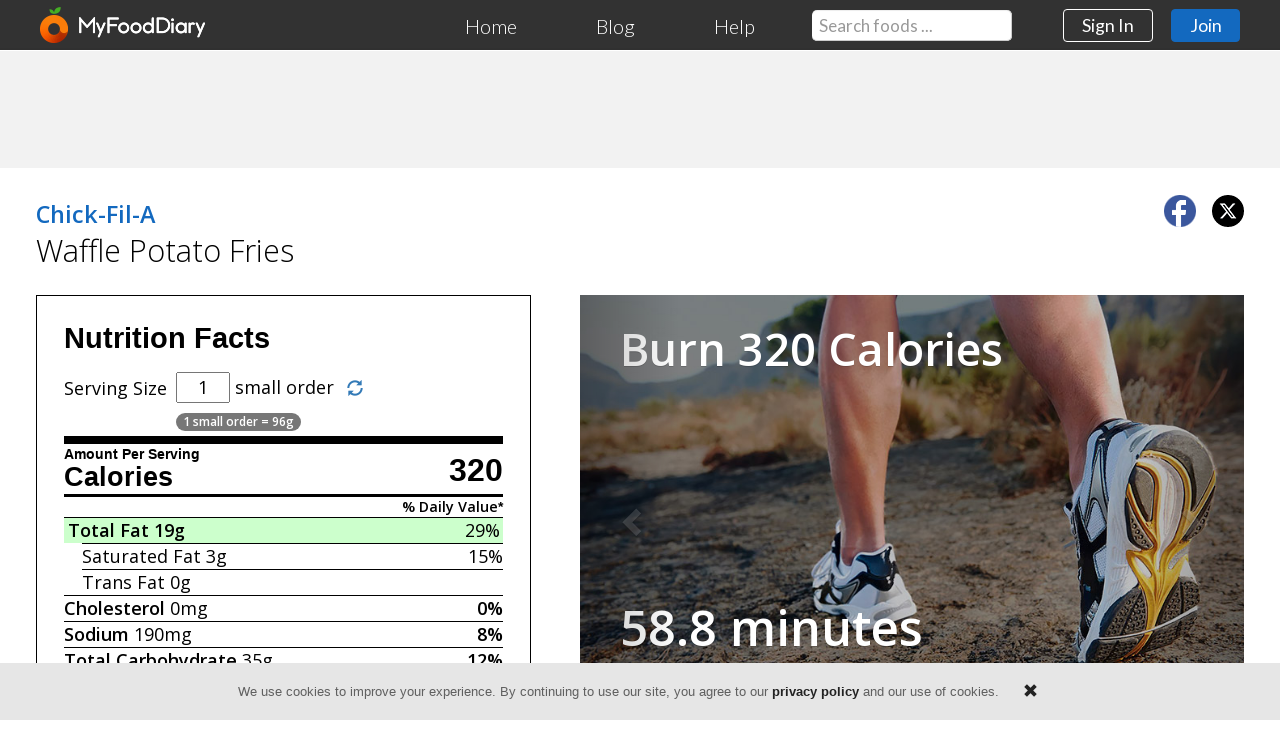

--- FILE ---
content_type: text/html; charset=utf-8
request_url: https://www.myfooddiary.com/foods/4861/chick-fil-a-waffle-potato-fries
body_size: 7374
content:
<!DOCTYPE html>
<html lang="en" prefix="og: https://ogp.me/ns#">
<head>
    <meta charset="utf-8">
    

    <title>Nutrition Facts for Chick-Fil-A Waffle Potato Fries • MyFoodDiary&#174;</title>
    <meta name="viewport" content="width=device-width, initial-scale=1">
    <meta name="description" content="Good source of healthy fats. View calories, net carbs, sugars, sodium, protein, total carbohydrates, fats, vitamins, minerals, and more!" />
    <!-- Google tag (gtag.js) -->
    <script async src="https://www.googletagmanager.com/gtag/js?id=G-N0CPX7ZN34"></script>
    <script>
        window.dataLayer = window.dataLayer || [];
        function gtag() { dataLayer.push(arguments); }
        gtag('js', new Date());
        gtag('config', 'G-N0CPX7ZN34');
    </script>


        <script defer src="https://mfd.azureedge.net/scripts/jquery_bootstrap_3.3.js"></script>
        <link rel="stylesheet" type="text/css" href="https://mfd.azureedge.net/css/nonmem_1.6.2.css" />
        <!--[if lt IE 9]>
          <script src="https://cdnjs.cloudflare.com/ajax/libs/html5shiv/3.7.3/html5shiv.js"></script>
        <![endif]-->
    
    
    

    <script type="application/ld+json">
        {
            "@context": "https://schema.org/",
            "@type": "MenuItem",
            "name": "Nutrition Facts for Chick-Fil-A Waffle Potato Fries",
            "image": "https://www.myfooddiary.com/content/images/social/og_image_home.jpg",
            "url": "https://www.myfooddiary.com/foods/4861/chick-fil-a-waffle-potato-fries"
        }
    </script>

    <style>
        #ad_top_big {
            margin-top: 48px;
            display: block;
            background: #f2f2f2;
            padding: 15px;
        }

        .adslot_1 {
            width: 320px;
            height: 100px;
            display: block;
            margin: 0 auto;
            max-width: 1200px;
        }

        .adslot_2 {
            display: block;
            margin-bottom: 1.5em;
        }

        .adslot_3 {
            display: none;
        }

        @media (min-width:500px) {
            .adslot_1 {
                width: 468px;
                height: 60px;
            }
        }

        @media (min-width:768px) {
            .adslot_1 {
                width: 728px;
                height: 90px;
            }

            .adslot_2 {
                display: none;
            }

            .adslot_3 {
                display: block;
                margin-bottom: 1.5em;
            }
        }
    </style>

    <script async src="https://pagead2.googlesyndication.com/pagead/js/adsbygoogle.js"></script>
    <script>
        (adsbygoogle = window.adsbygoogle || []).push({
            google_ad_client: "ca-pub-2735406083399457",
            enable_page_level_ads: true
        });
    </script>

    <meta name="twitter:card" content="summary">
    <meta name="twitter:site" content="@MyFoodDiary">
    <meta name="twitter:title" content="Nutrition Facts for Chick-Fil-A Waffle Potato Fries">
    <meta property="og:url" content="https://www.myfooddiary.com/foods/4861/chick-fil-a-waffle-potato-fries">
    <meta property="og:type" content="website">
    <meta property="og:title" content="Nutrition Facts for Chick-Fil-A Waffle Potato Fries">
    <meta property="og:description" content="Good source of healthy fats. View calories, net carbs, sugars, sodium, protein, total carbohydrates, fats, vitamins, minerals, and more!">
    <meta property="og:image" content="https://www.myfooddiary.com/content/images/social/og_image_home.jpg">
    <link rel="stylesheet" type="text/css" href="https://mfd.azureedge.net/css/pages/food_item.1.0.min.css" />


</head>

    <body>
            <header>
                <nav class="navbar navbar-default navbar-fixed-top">
                    <div class="default-padding constrained-width" style="padding-top:0;padding-bottom:0;">
                        <div class="navbar-header">
                            <button type="button" class="navbar-toggle collapsed" data-toggle="collapse" data-target="#nav-links" aria-expanded="false">
                                <span class="sr-only">Toggle navigation</span>
                                <span class="icon-bar"></span>
                                <span class="icon-bar"></span>
                                <span class="icon-bar"></span>
                            </button>
                            <a href="/" class="navbar-brand" aria-label="MyFoodDiary"><img id="orange" srcset="https://mfd.azureedge.net/images/mfd_orange_progress_2x.png 2x, https://mfd.azureedge.net/images/mfd_orange_progress.png 1x" src="https://mfd.azureedge.net/images/mfd_orange_progress.png" width="28" height="36" alt="" aria-hidden="true" /><img id="mfd_text" srcset="https://mfd.azureedge.net/images/myfooddiary_text_2x.png 2x, https://mfd.azureedge.net/images/myfooddiary_text.png 1x" src="https://mfd.azureedge.net/images/myfooddiary_text.png" width="130" height="36" alt="MyFoodDiary" aria-hidden="true" /></a>
                        </div>

                        <div class="collapse navbar-collapse" id="nav-links">
                            <ul class="nav navbar-nav navbar-right">
                                <li><a href="/">Home</a></li>
                                <li><a href="/blog" id="hdr-lnk-resources">Blog</a></li>
                                <li><a href="/support">Help</a></li>
                                <li id="hdr_food_search_list"><form id="hdr_food_search_form" class="formFoodSearch" action="/foods/search" method="get" role="search"><input type="text" name="q" id="hdr_food_search" class="form-control typeahead-food-search" placeholder="Search foods ..." autocomplete="off" spellcheck="false" aria-label="Search our food database" /></form></li>
                                <li><a class="btn" href="/login" id="hdr-btn-sign-in" role="button">Sign In</a></li>
                                <li><a class="btn btn-primary" href="/join" id="hdr-btn-join" role="button">Join</a></li>
                            </ul>
                        </div>
                    </div>
                </nav>
            </header>

        <div>


<div id="ad_top_big">
    <script async src="https://pagead2.googlesyndication.com/pagead/js/adsbygoogle.js"></script>

    <ins class="adsbygoogle adslot_1" data-ad-client="ca-pub-2735406083399457" data-ad-slot="6347760973"></ins>
    <script>
        (adsbygoogle = window.adsbygoogle || []).push({});
    </script>
</div>

<div class="row constrained-width default-padding">
            <span style="float:right; margin:0 0 0.6em 1em">
                <a href="https://www.facebook.com/sharer/sharer.php?u=https://www.myfooddiary.com/foods/4861/chick-fil-a-waffle-potato-fries" target="_share" class="share-food" style="text-decoration: none;">
                    <img src="https://mfd.azureedge.net/images/social/facebook_badge.png" srcset="https://mfd.azureedge.net/images/social/facebook_badge.png 1x, https://mfd.azureedge.net/images/social/facebook_badge_2x.png 2x" style="width:32px; height:32px;margin-right:.6em;" alt="Facebook" />
                </a>
                <a href="https://twitter.com/share?url=https://www.myfooddiary.com/foods/4861/chick-fil-a-waffle-potato-fries&amp;text=Nutrition%20Facts%20for%20Chick-Fil-A%20Waffle%20Potato%20Fries&amp;via=MyFoodDiary" target="_share" class="share-food" style="text-decoration: none;">
                    <img src="https://mfd.azureedge.net/images/social/x_badge.png" srcset="https://mfd.azureedge.net/images/social/x_badge.png 1x, https://mfd.azureedge.net/images/social/x_badge_2x.png 2x" style="width:32px; height:32px; border-radius:100%;" alt="X" />
                </a>
            </span>
                <h4 style="margin:0.3em 0"><a href="/brand/chick-fil-a"><strong>Chick-Fil-A</strong></a></h4>
            <h2 style="margin-bottom:0.2em">Waffle Potato Fries</h2>
            <div style="height:1.2em"></div>
            <div id="FoodLtCol">
                <div>
                    <div id="NutritionFactsHldr">

<div id="FoodLabelHldr">
    <h2 id="nf_nutrition_facts">Nutrition Facts</h2>
    <div><span id="nf_serving_size" class="pull-left">Serving Size</span><form action='javascript:void(0)' class='NFForm' method='get' style='display:inline'><input id='NFServings' type='text' style='display:inline;width:3em;text-align:center' value='1'> small order<button type='submit' class='btn btn-link'><span class='glyphicon glyphicon-refresh'></span></button> </form> <span class='badge'>1 small order = 96g</span></div>
    <div id="nf_amount_per_serving">Amount Per Serving</div>
    <div id="nf_cal_hldr">
        <div>320</div>
        <a href="/nutrients/calories">Calories</a>
    </div>
    <div id="nf_daily_value">% Daily Value*</div>

    <div id="nf_total_fat_hldr" class="nf_good">
        <div>29%</div>
        <a href="/nutrients/fat">Total Fat</a> <span class="GramsFat">19g</span>
    </div>
        <div id="nf_sat_fat_hldr" class="">
            <span>15%</span>
            <a href="/nutrients/saturated-fat">Saturated Fat</a> 3g
        </div>
            <div id="nf_trans_fat_hldr" class=""><a href="/nutrients/trans-fat">Trans Fat</a> 0g</div>
            <div id="nf_chol_hldr" class="">
            <div>0%</div>
            <a href="/nutrients/cholesterol">Cholesterol</a> <span>0mg</span>
        </div>
            <div id="nf_sodium_hldr" class="">
            <div>8%</div>
            <a href="/nutrients/sodium">Sodium</a> <span>190mg</span>
        </div>
    <div id="nf_carbs_hldr">
        <div>12%</div>
        <a href="/nutrients/carbohydrates">Total Carbohydrate</a> <span class="GramsCarbs">35g</span>
    </div>
        <div id="nf_fiber_hldr" class="">
            <div>14%</div>
            <a href="/nutrients/fiber">Dietary Fiber</a> 4g
        </div>
            <div id="nf_sugar_hldr" class=""><a href="/nutrients/sugar">Sugars</a> 1g</div>
            
    <div id="nf_protein_hldr" class=""><a href="/nutrients/protein">Protein</a> <span class="GramsProtein">4g</span></div>
    

        <div style="background-color:#000;height:7px;"></div>


        <div class="nf_vit_hldr ">
            <span>2%</span>
            <a href="/nutrients/calcium">Calcium</a> 20mg
        </div>

        <div class="nf_vit_hldr ">
            <span>4%</span>
            <a href="/nutrients/iron">Iron</a> 0.7mg
        </div>

            <div class="nf_vit_hldr ">
            <span>0%</span>
            <a href="/nutrients/vitamin-a">Vitamin A</a> 0mcg
        </div>
    
        <div class="nf_vit_hldr ">
            <span>4%</span>
            <a href="/nutrients/vitamin-c">Vitamin C</a> 4mg
        </div>

    <div id="nf_dv_note_hldr">
        <div>*</div>
        <div>The % Daily Value (DV) tells you how much a nutrient in a serving of food contributes to a daily diet. 2,000 calories a day is used for general nutrition advice.</div>
    </div>
    <div style="clear:both"></div>

        <div id="nf_net_carbs_hldr">
            31 Net Carbs Per Serving
        </div>


</div>

                    </div>
                    <a href="" class="btn btn-primary btn-lg" data-toggle="modal" data-target="#modal-member-check" style="width:100%; margin-top:0.8em; font-size:1.2em; margin-bottom:2em">Add to Food Diary</a>
                    <script async src="https://pagead2.googlesyndication.com/pagead/js/adsbygoogle.js"></script>
                    <!-- Food Item Responsive -->
                    <ins class="adsbygoogle adslot_2"
                         data-ad-client="ca-pub-2735406083399457"
                         data-ad-slot="3922213154"
                         data-ad-format="auto"
                         data-full-width-responsive="true"></ins>
                    <script>
                        (adsbygoogle = window.adsbygoogle || []).push({});
                    </script>
                    <div id="ChartMacroNutrients"></div>
                    <div id="tablet_table_main_hldr">
                        <img src="https://mfd.azureedge.net/images/home/eat_better_feel_better_520.jpg" srcset="https://mfd.azureedge.net/images/home/eat_better_feel_better_520.jpg 1x, https://mfd.azureedge.net/images/home/eat_better_feel_better_520_2x.jpg 2x" id="ScreenShots" width="520" height="398" alt="" />
                        <div id="eat_better_hldr"><span id="eat_better_txt">Eat better.<br />Feel better.</span></div>
                        <div id="tablet_table_action_hldr">
                            <a href="/" class="btn btn-success btn-lg pull-right">Learn more</a>
                            <span id="tablet_table_logo">MyFoodDiary</span>
                        </div>
                    </div>
                </div>
            </div>
            <div id="FoodColSpacer"></div>
            <div id="FoodRtCol">
                    <div id="carousel_calorie_burn" class="carousel slide" data-ride="carousel" data-interval="7000">
                        <!-- Wrapper for slides -->
                        <div class="carousel-inner" role="listbox">
                            <div class="item active">
                                <div class="ExerSlideTitle">Burn 320 Calories</div>
                                <img src="https://mfd.azureedge.net/images/home/food_walking_821.jpg" srcset="https://mfd.azureedge.net/images/home/food_walking_821.jpg 1x, https://mfd.azureedge.net/images/home/food_walking_1642.jpg 2x" width="821" height="546" alt="" />
                                <div class="ExerSlideDetailHldr">    <span class="ExerSlideMin">58.8 minutes</span>
Walking at 17 min/mile</div>
                                <div class="ExerSlideFtr">150-pound adult. No incline or extra weight carried.</div>
                            </div>
                            <div class="item">
                                <div class="ExerSlideTitle">Burn 320 Calories</div>
                                <img src="https://mfd.azureedge.net/images/home/food_weight_training_821.jpg" srcset="https://mfd.azureedge.net/images/home/food_weight_training_821.jpg 1x, https://mfd.azureedge.net/images/home/food_weight_training_1642.jpg 2x" width="821" height="546" alt="" />
                                <div class="ExerSlideDetailHldr">    <span class="ExerSlideMin">48.2 minutes</span>
Weight training</div>
                                <div class="ExerSlideFtr">150-pound adult. Moderate effort.</div>
                            </div>
                            <div class="item">
                                <div class="ExerSlideTitle">Burn 320 Calories</div>
                                <img src="https://mfd.azureedge.net/images/home/food_cycling_821.jpg" srcset="https://mfd.azureedge.net/images/home/food_cycling_821.jpg 1x, https://mfd.azureedge.net/images/home/food_cycling_1642.jpg 2x" width="821" height="546" alt="" />
                                <div class="ExerSlideDetailHldr">    <span class="ExerSlideMin">21.9 minutes</span>
Cycling at 18 mph</div>
                                <div class="ExerSlideFtr">150-pound adult. No significant wind or incline.</div>
                            </div>
                            <div class="item">
                                <div class="ExerSlideTitle">Burn 320 Calories</div>
                                <img src="https://mfd.azureedge.net/images/home/food_running_stairs_821.jpg" srcset="https://mfd.azureedge.net/images/home/food_running_stairs_821.jpg 1x, https://mfd.azureedge.net/images/home/food_running_stairs_1642.jpg 2x" width="821" height="546" alt="" />
                                <div class="ExerSlideDetailHldr">    <span class="ExerSlideMin">17.2 minutes</span>
Running stairs</div>
                                <div class="ExerSlideFtr">150-pound adult. Moderate pace.</div>
                            </div>
                            <div class="item">
                                <div class="ExerSlideTitle">Burn 320 Calories</div>
                                <img src="https://mfd.azureedge.net/images/home/food_running_821.jpg" srcset="https://mfd.azureedge.net/images/home/food_running_821.jpg 1x, https://mfd.azureedge.net/images/home/food_running_1642.jpg 2x" width="821" height="546" alt="" />
                                <div class="ExerSlideDetailHldr">    <span class="ExerSlideMin">26.8 minutes</span>
Running at 10 min/mile</div>
                                <div class="ExerSlideFtr">150-pound adult. No incline.</div>
                            </div>
                        </div>

                        <!-- Controls -->
                        <a href="#carousel_calorie_burn" class="left carousel-control" role="button" data-slide="prev">
                            <span class="glyphicon glyphicon-chevron-left" aria-hidden="true"></span>
                            <span class="sr-only">Previous</span>
                        </a>
                        <a href="#carousel_calorie_burn" class="right carousel-control" role="button" data-slide="next">
                            <span class="glyphicon glyphicon-chevron-right" aria-hidden="true"></span>
                            <span class="sr-only">Next</span>
                        </a>
                    </div>
                <script async src="https://pagead2.googlesyndication.com/pagead/js/adsbygoogle.js"></script>
                <!-- Food Item Responsive -->
                <ins class="adsbygoogle adslot_3"
                     data-ad-client="ca-pub-2735406083399457"
                     data-ad-slot="3922213154"
                     data-ad-format="rectangle"
                     data-full-width-responsive="true"></ins>
                <script>
                    (adsbygoogle = window.adsbygoogle || []).push({});
                </script>
                <div>
<p><strong>Top Chick-Fil-A Items</strong></p>
<table style="width:100%">
    <tbody>
            <tr><td class='FoodRowLt'><a href='/foods/1921/chick-fil-a-chicken-sandwich' class='lnkFoodDesc' id='Desc1921'><span class='FoodRowBrand'>Chick-Fil-A</span>Chicken Sandwich</a><div class='FoodRowServings'>1 sandwich (183g)</div></td><td class='FoodRowRt'><button class='btn btn-sm btn-log-food' data-toggle='modal' data-target='#modal-member-check'>Log food</button></td></tr>
            <tr><td class='FoodRowLt'><a href='/foods/1925/chick-fil-a-chicken-nuggets' class='lnkFoodDesc' id='Desc1925'><span class='FoodRowBrand'>Chick-Fil-A</span>Chicken Nuggets</a><div class='FoodRowServings'>8 nuggets (113g)</div></td><td class='FoodRowRt'><button class='btn btn-sm btn-log-food' data-toggle='modal' data-target='#modal-member-check'>Log food</button></td></tr>
            <tr><td class='FoodRowLt'><a href='/foods/4862/chick-fil-a-waffle-potato-fries' class='lnkFoodDesc' id='Desc4862'><span class='FoodRowBrand'>Chick-Fil-A</span>Waffle Potato Fries</a><div class='FoodRowServings'>1 medium order (125g)</div></td><td class='FoodRowRt'><button class='btn btn-sm btn-log-food' data-toggle='modal' data-target='#modal-member-check'>Log food</button></td></tr>
            <tr><td class='FoodRowLt'><a href='/foods/1924/chick-fil-a-chick-n-strips' class='lnkFoodDesc' id='Desc1924'><span class='FoodRowBrand'>Chick-Fil-A</span>Chick-n-Strips</a><div class='FoodRowServings'>3 strips (136g)</div></td><td class='FoodRowRt'><button class='btn btn-sm btn-log-food' data-toggle='modal' data-target='#modal-member-check'>Log food</button></td></tr>
            <tr><td class='FoodRowLt'><a href='/foods/7418558/chick-fil-a-grilled-chicken-nuggets' class='lnkFoodDesc' id='Desc7418558'><span class='FoodRowBrand'>Chick-Fil-A</span>Grilled Chicken Nuggets</a><div class='FoodRowServings'>8 nuggets (95g)</div></td><td class='FoodRowRt'><button class='btn btn-sm btn-log-food' data-toggle='modal' data-target='#modal-member-check'>Log food</button></td></tr>
            <tr><td class='FoodRowLt'><a href='/foods/1922/chick-fil-a-grilled-chicken-sandwich' class='lnkFoodDesc' id='Desc1922'><span class='FoodRowBrand'>Chick-Fil-A</span>Grilled Chicken Sandwich</a><div class='FoodRowServings'>1 sandwich (206g)</div></td><td class='FoodRowRt'><button class='btn btn-sm btn-log-food' data-toggle='modal' data-target='#modal-member-check'>Log food</button></td></tr>
            <tr><td class='FoodRowLt'><a href='/foods/7672506/chick-fil-a-sauce' class='lnkFoodDesc' id='Desc7672506'><span class='FoodRowBrand'>Chick-Fil-A</span>Sauce</a><div class='FoodRowServings'>1 packet (28g)</div></td><td class='FoodRowRt'><button class='btn btn-sm btn-log-food' data-toggle='modal' data-target='#modal-member-check'>Log food</button></td></tr>
            <tr><td class='FoodRowLt'><a href='/foods/487331/chick-fil-a-hash-browns' class='lnkFoodDesc' id='Desc487331'><span class='FoodRowBrand'>Chick-Fil-A</span>Hash Browns</a><div class='FoodRowServings'>1 serving (77g)</div></td><td class='FoodRowRt'><button class='btn btn-sm btn-log-food' data-toggle='modal' data-target='#modal-member-check'>Log food</button></td></tr>
            <tr><td class='FoodRowLt'><a href='/foods/5974417/chick-fil-a-spicy-chicken-sandwich' class='lnkFoodDesc' id='Desc5974417'><span class='FoodRowBrand'>Chick-Fil-A</span>Spicy Chicken Sandwich</a><div class='FoodRowServings'>1 sandwich (188g)</div></td><td class='FoodRowRt'><button class='btn btn-sm btn-log-food' data-toggle='modal' data-target='#modal-member-check'>Log food</button></td></tr>
    </tbody>
</table></div>
            </div>

</div>

</div>

            <div id="ftrSignUpSection">
                <div class="default-padding" style="display:table; margin:0 auto; padding-top:0; padding-bottom:0;">
                    <h2 id="ftr_join_left">A Healthier You <span id="ftr_starts_today">Starts Today</span></h2>
                    <a class="btn btn-default btn-lg" href="https://www.myfooddiary.com/join" id="btnFtrSignUp" role="button">Sign Up</a>
                    <div style="clear:both"></div>
                </div>
            </div>
            <footer>
                <div class="default-padding constrained-width" style="padding-top:0;padding-bottom:0;">
                    <a href="https://pinterest.com/myfooddiary/" target="_blank" rel="noopener noreferrer"><img srcset="https://mfd.azureedge.net/images/social/pinterest_badge.png 1x, https://mfd.azureedge.net/images/social/pinterest_badge_2x.png 2x" src="https://mfd.azureedge.net/images/social/pinterest_badge.png" class="socialIcon" width="32" height="32" style="margin-right:0" alt="Pinterest"></a>
                    <a href="https://twitter.com/MyFoodDiary" target="_blank" rel="noopener noreferrer"><img srcset="https://mfd.azureedge.net/images/social/x_badge.png 1x, https://mfd.azureedge.net/images/social/x_badge_2x.png 2x" src="https://mfd.azureedge.net/images/social/x_badge.png" class="socialIcon" width="33" height="33" style="border-radius:100%; width:33px; height:33px;" alt="X"></a>
                    <a href="https://www.facebook.com/MyFoodDiaryOfficial/" target="_blank" rel="noopener noreferrer"><img srcset="https://mfd.azureedge.net/images/social/facebook_badge.png 1x, https://mfd.azureedge.net/images/social/facebook_badge_2x.png 2x" src="https://mfd.azureedge.net/images/social/facebook_badge.png" class="socialIcon" width="32" height="32" alt="Facebook"></a>

                    <div style="display:inline-block;font-size:0.8em"><span id="ftr_logo">MyFoodDiary</span><br />&copy; 2026</div>
                    <div style="clear:both; height:2em"></div>
                    <p id="ftr_legal"><a href="/home/terms">Terms of Service</a> | <a href="/home/privacy">Privacy Policy</a> | <a href="/home/security">Security Statement</a></p>
                </div>
            </footer>
            <script type="text/javascript" defer src="https://mfd.azureedge.net/scripts/nonmem.1.6.js"></script>
            <script>(function (w, d, t, r, u) { var f, n, i; w[u] = w[u] || [], f = function () { var o = { ti: "5438522" }; o.q = w[u], w[u] = new UET(o), w[u].push("pageLoad") }, n = d.createElement(t), n.src = r, n.async = 1, n.onload = n.onreadystatechange = function () { var s = this.readyState; s && s !== "loaded" && s !== "complete" || (f(), n.onload = n.onreadystatechange = null) }, i = d.getElementsByTagName(t)[0], i.parentNode.insertBefore(n, i) })(window, document, "script", "https://bat.bing.com/bat.js", "uetq");</script>
            <!-- noscripts -->
            <noscript>
                <img src="https://bat.bing.com/action/0?ti=5438522&Ver=2" height="0" width="0" style="display:none; visibility: hidden;" />
                <img src="https://www.facebook.com/tr?id=185938995294966&ev=PageView&noscript=1" height="1" width="1" style="display:none" />
            </noscript>
            <!-- noscripts -->

        
<div id="modal-member-check" class="modal fade" tabindex="-1" role="dialog">
    <div class="modal-dialog" role="document">
        <div class="modal-content">
            <div class="modal-body">
                <button type="button" class="close" data-dismiss="modal" aria-label="Close"><span aria-hidden="true" style="color:#fff">&times;</span></button>
                <h2 class="modal-title">Not Signed In</h2>
                <p style="max-width:455px; padding:1em 1em 0.5em 0">You must be logged into your account in order to add items to your <span style="white-space:nowrap">food diary.</span></p>
                <div class="NotSignedInBtnHldr"><a href="https://www.myfooddiary.com/login" class="btn btn-success btn-lg">Sign In</a></div><div id="NotSignedInOr">or</div><div class="NotSignedInBtnHldr"><a href="https://www.myfooddiary.com/join" class="btn btn-success btn-lg" role="button">Create Account</a><div><a href="/" id="lnkNotSignedLearnMore">Learn more</a></div></div>
            </div>
        </div>
    </div>
</div>
<script type="text/javascript" src="https://mfd.azureedge.net/scripts/sections/food.1.0.min.js" defer></script>
    <script type="text/javascript" src="https://mfd.azureedge.net/scripts/charts.7.0.2.custom.js" defer></script>
    <script type="text/javascript" src="https://mfd.azureedge.net/scripts/pages/food_item.1.1.js" defer></script>

    </body>
</html>

--- FILE ---
content_type: text/html; charset=utf-8
request_url: https://www.google.com/recaptcha/api2/aframe
body_size: 266
content:
<!DOCTYPE HTML><html><head><meta http-equiv="content-type" content="text/html; charset=UTF-8"></head><body><script nonce="LxSKpqsOIesDr6QraPpiyA">/** Anti-fraud and anti-abuse applications only. See google.com/recaptcha */ try{var clients={'sodar':'https://pagead2.googlesyndication.com/pagead/sodar?'};window.addEventListener("message",function(a){try{if(a.source===window.parent){var b=JSON.parse(a.data);var c=clients[b['id']];if(c){var d=document.createElement('img');d.src=c+b['params']+'&rc='+(localStorage.getItem("rc::a")?sessionStorage.getItem("rc::b"):"");window.document.body.appendChild(d);sessionStorage.setItem("rc::e",parseInt(sessionStorage.getItem("rc::e")||0)+1);localStorage.setItem("rc::h",'1769426219107');}}}catch(b){}});window.parent.postMessage("_grecaptcha_ready", "*");}catch(b){}</script></body></html>